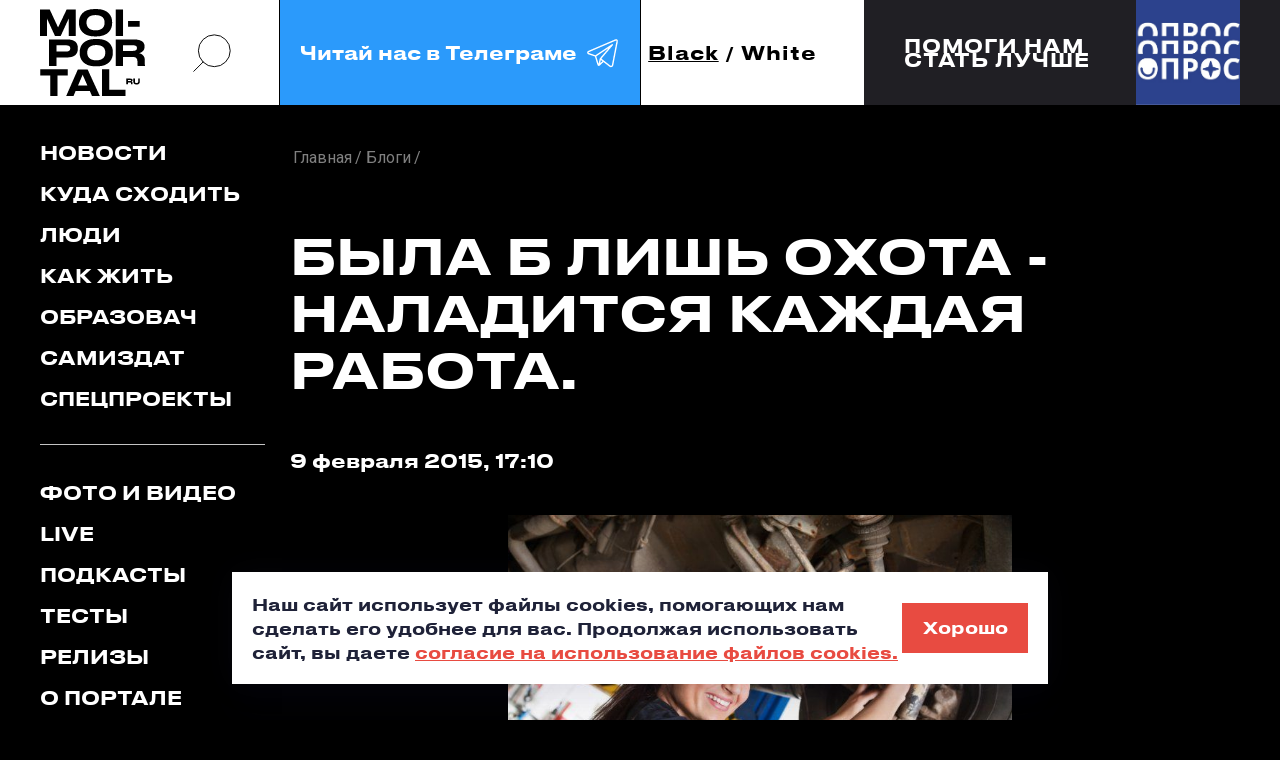

--- FILE ---
content_type: text/html; charset=UTF-8
request_url: https://moi-portal.ru/blogi/21531-byla-b-lish-okhota-naladitsya-kazhdaya-rabota/
body_size: 19358
content:
<!doctype html>
<html class="no-js" lang="ru">
<head itemscope itemtype="https://schema.org/WebSite">
    <meta charset="utf-8">
    <title itemprop='name'>Была б лишь охота - наладится каждая работа. - Мой-портал.ру</title>
    <meta name="viewport" content="width=device-width, initial-scale=1">
        <link rel="icon" type="image/x-icon" href="/local/templates/mp_black_white/favicon.ico?v=2"/>

    <meta name="yandex-verification" content="05b4d10e3afb485c" />

    

                                                                                
                                                                                                <meta http-equiv="Content-Type" content="text/html; charset=UTF-8" />
<meta name="description" content="        В 2013 году передо мной стал выбор, от которого зависит очень многое в жизни каждого человека – выбор профессии. Это одно из наиболее серьезных, самых  важных  жизненных решений. Рассмотрев множество вариантов, я остановилась на специальности «техническое обслуживание автомобильного транспорта», о чем и не жалею. Я не только определила основное занятие на всю жизнь, но и определила этим свой круг общения, стиль жизни, и даже судьбу.           Такая специальность дает огромный шанс получить востребованную обществом профессию, получить реальную возможность почувствовать себя самостоятельным, уверенным в себе человеком.           Достоинством такой специальности является доступность, ее адаптированность на производство, и обеспеченность рабочим местом в дальнейшем, а так же приличная заработная плата.            В скоростной век автомобилей без профессии «техническое обслуживание автомобильного транспорта» не обойтись. Кто как не данный специалист найдёт причину неисправности и устранит её. В автосервисах такой специалист может выполнять самые различные виды работ. В настоящее время автомобильные организации занимаются как устранением небольшой неисправности автомобиля и косметическим ремонтом, так и полным восстановлением машины. Такую специальность нельзя назвать редкой, в нашей стране она достаточно распространена. Уже несколько лет на рынке труда наблюдается спрос на представителей данной профессии, несмотря на то, что специалистов каждый год выпускается немало.           Моя специальность мне очень нравится. Кроме основного обучения техническим основам, я смогу также получить водительское удостоверение категорий «B», «С». Эта специальность поможет не только мне самой, если вдруг понадобится чинить личный автомобиль. Она действительно очень полезна для многих.           Приятное чувство гордости испытываю я, осознавая, что моя специальность – на пользу людям: исправный автомобиль — залог спокойной и безопасной жизни человека — вовремя доставлен хлеб, оказана скорая медицинская помощь, предотвращены аварийные ситуации на дорогах и так далее.         Не смотря на то, что я девушка, меня всегда привлекали автомобили и меня не пугают некоторые сложности в работе. Ведь не зря говорят  — «Была б лишь охота — наладится каждая работа» Каролина Глушенкова." />
<link rel="canonical" href="http://moi-portal.ru/blogi/21531-byla-b-lish-okhota-naladitsya-kazhdaya-rabota/" />
<script data-skip-moving="true">(function(w, d, n) {var cl = "bx-core";var ht = d.documentElement;var htc = ht ? ht.className : undefined;if (htc === undefined || htc.indexOf(cl) !== -1){return;}var ua = n.userAgent;if (/(iPad;)|(iPhone;)/i.test(ua)){cl += " bx-ios";}else if (/Windows/i.test(ua)){cl += ' bx-win';}else if (/Macintosh/i.test(ua)){cl += " bx-mac";}else if (/Linux/i.test(ua) && !/Android/i.test(ua)){cl += " bx-linux";}else if (/Android/i.test(ua)){cl += " bx-android";}cl += (/(ipad|iphone|android|mobile|touch)/i.test(ua) ? " bx-touch" : " bx-no-touch");cl += w.devicePixelRatio && w.devicePixelRatio >= 2? " bx-retina": " bx-no-retina";if (/AppleWebKit/.test(ua)){cl += " bx-chrome";}else if (/Opera/.test(ua)){cl += " bx-opera";}else if (/Firefox/.test(ua)){cl += " bx-firefox";}ht.className = htc ? htc + " " + cl : cl;})(window, document, navigator);</script>


<link href="https://fonts.googleapis.com/css?family=Roboto:300,400,400i,500,700&display=swap&subset=cyrillic" type="text/css"  rel="stylesheet" />
<link href="/bitrix/js/ui/design-tokens/dist/ui.design-tokens.min.css?176228076123463" type="text/css"  rel="stylesheet" />
<link href="/bitrix/js/ui/fonts/opensans/ui.font.opensans.min.css?17622781822320" type="text/css"  rel="stylesheet" />
<link href="/bitrix/js/main/popup/dist/main.popup.bundle.min.css?176228084928056" type="text/css"  rel="stylesheet" />
<link href="/bitrix/cache/css/s1/mp_black_white/template_4e3954a70f68c2579479133d41bd2fd3/template_4e3954a70f68c2579479133d41bd2fd3_v1.css?1768468155482668" type="text/css"  data-template-style="true" rel="stylesheet" />







<meta property="og:type" content="article">
<meta property="og:title" content="Была б лишь охота - наладится каждая работа.">
<meta property="og:image" content="https://moi-portal.ru/upload/logo-180x180.png">
<meta property="og:url" content="https://moi-portal.ru/blogi/21531-byla-b-lish-okhota-naladitsya-kazhdaya-rabota/">



        
            </head>
<body class="page mob-nav-view pc-nav-view  ">
<svg class="hidden">
    <symbol id="arrow-rect" viewBox="0 0 161 24">
        <path d="M142.454 16.8655L147.974 11.6299L142.454 6.38281H147.133L152.653 11.6299L147.133 16.8655H142.454Z"
              fill="currentColor"/>
        <path d="M161 23.2596H2.60059V16.6611H5.86011V20.1591H157.752V3.08917H5.86011V6.5872H2.60059V0H161V23.2596Z"
              fill="currentColor"/>
        <path d="M0 10.085H148.927V13.1741H0" fill="currentColor"/>
    </symbol>
    <symbol id="search-icon" viewBox="0 0 42 42" fill="none">
        <circle cx="23.4241" cy="18.6565" r="16.6956" stroke="currentColor" stroke-width="inherit"/>
        <path d="M1.56445 40.5166L11.9736 30.1074" stroke="currentColor" stroke-width="inherit"/>
    </symbol>
    <symbol id="flash-icon" viewBox="0 0 21 36">
        <path d="M20.5771 0L0.947266 20.5853H8.29586L0.947266 35.5993L20.5771 14.9196H13.3291L20.5771 0Z"
              fill="currentColor"/>
    </symbol>
    <symbol id="long-arrow" viewBox="0 0 102 8">
        <path
                d="M101.806 4.35355C102.001 4.15829 102.001 3.84171 101.806 3.64645L98.6237 0.464466C98.4284 0.269204 98.1119 0.269204 97.9166 0.464466C97.7213 0.659728 97.7213 0.976311 97.9166 1.17157L100.745 4L97.9166 6.82843C97.7213 7.02369 97.7213 7.34027 97.9166 7.53553C98.1119 7.7308 98.4284 7.7308 98.6237 7.53553L101.806 4.35355ZM0 4.5H101.452V3.5H0V4.5Z"
                fill="currentColor"/>
    </symbol>
    <symbol id="soc-in" viewBox="0 0 22 22">
        <path
                d="M10.9197 16.1914C8.15416 16.1914 5.92773 14.0024 5.92773 11.3359C5.92773 8.66943 8.15416 6.48047 10.9197 6.48047C13.6852 6.48047 15.9116 8.66943 15.9116 11.3359C15.9116 14.0024 13.6852 16.1914 10.9197 16.1914ZM10.9197 7.2924C8.65091 7.2924 6.78584 9.09325 6.78584 11.3359C6.78584 13.5786 8.65091 15.3795 10.9197 15.3795C13.1884 15.3795 15.0535 13.5786 15.0535 11.3359C15.0535 9.09325 13.1884 7.2924 10.9197 7.2924Z"
                stroke="currentColor"/>
        <path
                d="M15.3315 21.1709H6.41629C3.27553 21.1709 0.74707 18.6874 0.74707 15.655V6.96127C0.74707 3.92882 3.27553 1.44531 6.41629 1.44531H15.3315C18.4722 1.44531 21.0007 3.92881 21.0007 6.96127V15.655C21.0007 18.6785 18.4631 21.1709 15.3315 21.1709ZM6.41629 2.24832C3.77226 2.24832 1.59601 4.35265 1.59601 6.96127V15.655C1.59601 18.2636 3.77226 20.3679 6.41629 20.3679H15.3315C17.9755 20.3679 20.1517 18.2636 20.1517 15.655V6.96127C20.1517 4.35265 17.9755 2.24832 15.3315 2.24832H6.41629Z"
                stroke="currentColor"/>
        <path
                d="M16.347 5.12316V5.12321L16.354 5.12311C16.7212 5.118 17.0095 5.40719 17.0095 5.75674C17.0095 6.09361 16.7235 6.39031 16.347 6.39031C15.9705 6.39031 15.6846 6.09362 15.6846 5.75674C15.6846 5.41985 15.9705 5.12316 16.347 5.12316Z"
                stroke="currentColor"/>
    </symbol>
    <symbol id="soc-vk" viewBox="0 0 24 15">
        <path
                d="M13.7809 4.12632C13.7809 4.9369 13.7809 5.73876 13.7809 6.54934C13.7809 6.71494 13.7899 6.88054 13.8614 7.03743C13.9597 7.25533 14.1206 7.32506 14.353 7.26404C14.5496 7.21175 14.7105 7.09844 14.8624 6.97642C15.3272 6.60163 15.7026 6.14841 16.0601 5.67775C17.0165 4.39651 17.7851 3.01068 18.4287 1.56384C18.5895 1.20649 18.813 0.927581 19.2152 0.840422C19.3493 0.814274 19.4833 0.796842 19.6174 0.796842C20.4218 0.796842 21.2173 0.796842 22.0217 0.796842C22.12 0.796842 22.2094 0.805558 22.3077 0.814274C22.7904 0.86657 22.9781 1.13676 22.8708 1.60742C22.7725 2.04322 22.5759 2.45286 22.3703 2.84508C21.5927 4.30064 20.6453 5.66903 19.6978 7.02C19.5638 7.21175 19.4208 7.39478 19.3135 7.59525C19.1794 7.83929 19.1884 8.06591 19.3403 8.29252C19.4833 8.51042 19.6621 8.70217 19.8587 8.8852C20.8151 9.77422 21.6999 10.733 22.5044 11.7527C22.7636 12.0839 23.0049 12.4239 23.2015 12.8074C23.273 12.9555 23.3356 13.1124 23.3713 13.2693C23.4696 13.7487 23.2283 14.0799 22.7278 14.1409C22.6027 14.1583 22.4775 14.167 22.3613 14.167C21.6106 14.167 20.8598 14.1496 20.109 14.1758C19.5906 14.1932 19.1616 14.0189 18.813 13.6528C18.3035 13.1211 17.803 12.5895 17.2935 12.0578C16.7483 11.4913 16.1584 10.9683 15.497 10.5412C15.1574 10.3233 14.7999 10.1316 14.3708 10.1577C14.0223 10.1752 13.8793 10.2885 13.8346 10.6284C13.8167 10.7766 13.8167 10.9334 13.8167 11.0903C13.8167 11.7702 13.8167 12.4413 13.8167 13.1211C13.8167 13.2257 13.8078 13.3303 13.7988 13.4349C13.772 13.7051 13.6201 13.8881 13.3698 13.9927C13.1195 14.0973 12.8603 14.1322 12.5922 14.1496C10.5633 14.2891 8.77571 13.6354 7.14901 12.511C6.06752 11.7702 5.17373 10.8463 4.40507 9.80037C3.01969 7.91774 1.81307 5.93923 0.955029 3.76897C0.660077 3.11527 0.436629 2.45286 0.311498 1.75559C0.195306 1.1019 0.445567 0.805558 1.14272 0.796842C1.99183 0.788127 2.83199 0.796842 3.68109 0.796842C3.7526 0.796842 3.8241 0.805558 3.8956 0.814274C4.19056 0.840422 4.414 0.988592 4.56595 1.23264C4.70002 1.45054 4.78046 1.68586 4.8609 1.91248C5.51337 3.67309 6.31778 5.36398 7.41714 6.91541C7.72103 7.34249 8.05174 7.76085 8.47182 8.09206C8.59695 8.19665 8.73102 8.2838 8.90084 8.31867C9.1511 8.37096 9.32092 8.27509 9.39242 8.03104C9.45499 7.81315 9.45499 7.59525 9.45499 7.37735C9.45499 6.19199 9.46393 5.01534 9.45499 3.82998C9.44605 3.15885 9.25836 2.54002 8.80252 2.01707C8.71314 1.91248 8.62376 1.79917 8.55226 1.68586C8.31987 1.31108 8.51651 0.884002 8.96341 0.814274C9.04385 0.796842 9.12429 0.796842 9.19579 0.796842C10.456 0.796842 11.7073 0.796842 12.9676 0.796842C13.0302 0.796842 13.0927 0.796843 13.1553 0.805559C13.5217 0.840422 13.7094 1.01474 13.7631 1.38081C13.7809 1.52898 13.7899 1.67715 13.7899 1.82532C13.7899 2.5836 13.7809 3.35932 13.7809 4.12632Z"
                fill="currentColor"/>
    </symbol>
    <symbol id="soc-fb" viewBox="0 0 11 21">
        <path
                d="M7.19291 4.9506V7.86451H11L10.3993 11.6023H7.19291V21H3.20638V11.6023H0V7.86451H3.20638V4.9506C3.20638 2.21976 5.4766 0 8.2695 0H11V3.89793H8.2695C7.6766 3.89793 7.19291 4.37087 7.19291 4.9506Z"
                fill="currentColor"/>
    </symbol>
    <symbol id="quote-icon" viewBox="0 0 87 49" fill="#E84B41">
        <path id="quote-single"
              d="M7.12597 49C8.96806 45.714 10.6162 42.1864 12.0705 38.4172C13.6218 34.6479 14.6397 31.217 15.1245 28.1243H0V0H33.8847V20.8757C33.8847 26.6746 33.0121 32.0385 31.267 36.9675C29.5219 41.9931 27.7767 46.0039 26.0316 49H7.12597Z"/>
        <use href="#quote-single" transform="translate(50)"></use>
    </symbol>
    <symbol id="soc-tg" viewBox="0 0 50 50">
        <path fill="currentColor"
              d="M 44.376953 5.9863281 C 43.889905 6.0076957 43.415817 6.1432497 42.988281 6.3144531 C 42.565113 6.4845113 40.128883 7.5243408 36.53125 9.0625 C 32.933617 10.600659 28.256963 12.603668 23.621094 14.589844 C 14.349356 18.562196 5.2382813 22.470703 5.2382812 22.470703 L 5.3046875 22.445312 C 5.3046875 22.445312 4.7547875 22.629122 4.1972656 23.017578 C 3.9185047 23.211806 3.6186028 23.462555 3.3730469 23.828125 C 3.127491 24.193695 2.9479735 24.711788 3.015625 25.259766 C 3.2532479 27.184511 5.2480469 27.730469 5.2480469 27.730469 L 5.2558594 27.734375 L 14.158203 30.78125 C 14.385177 31.538434 16.858319 39.792923 17.402344 41.541016 C 17.702797 42.507484 17.984013 43.064995 18.277344 43.445312 C 18.424133 43.635633 18.577962 43.782915 18.748047 43.890625 C 18.815627 43.933415 18.8867 43.965525 18.957031 43.994141 C 18.958531 43.994806 18.959437 43.99348 18.960938 43.994141 C 18.969579 43.997952 18.977708 43.998295 18.986328 44.001953 L 18.962891 43.996094 C 18.979231 44.002694 18.995359 44.013801 19.011719 44.019531 C 19.043456 44.030655 19.062905 44.030268 19.103516 44.039062 C 20.123059 44.395042 20.966797 43.734375 20.966797 43.734375 L 21.001953 43.707031 L 26.470703 38.634766 L 35.345703 45.554688 L 35.457031 45.605469 C 37.010484 46.295216 38.415349 45.910403 39.193359 45.277344 C 39.97137 44.644284 40.277344 43.828125 40.277344 43.828125 L 40.310547 43.742188 L 46.832031 9.7519531 C 46.998903 8.9915162 47.022612 8.334202 46.865234 7.7402344 C 46.707857 7.1462668 46.325492 6.6299361 45.845703 6.34375 C 45.365914 6.0575639 44.864001 5.9649605 44.376953 5.9863281 z M 44.429688 8.0195312 C 44.627491 8.0103707 44.774102 8.032983 44.820312 8.0605469 C 44.866523 8.0881109 44.887272 8.0844829 44.931641 8.2519531 C 44.976011 8.419423 45.000036 8.7721605 44.878906 9.3242188 L 44.875 9.3359375 L 38.390625 43.128906 C 38.375275 43.162926 38.240151 43.475531 37.931641 43.726562 C 37.616914 43.982653 37.266874 44.182554 36.337891 43.792969 L 26.632812 36.224609 L 26.359375 36.009766 L 26.353516 36.015625 L 23.451172 33.837891 L 39.761719 14.648438 A 1.0001 1.0001 0 0 0 38.974609 13 A 1.0001 1.0001 0 0 0 38.445312 13.167969 L 14.84375 28.902344 L 5.9277344 25.849609 C 5.9277344 25.849609 5.0423771 25.356927 5 25.013672 C 4.99765 24.994652 4.9871961 25.011869 5.0332031 24.943359 C 5.0792101 24.874869 5.1948546 24.759225 5.3398438 24.658203 C 5.6298218 24.456159 5.9609375 24.333984 5.9609375 24.333984 L 5.9941406 24.322266 L 6.0273438 24.308594 C 6.0273438 24.308594 15.138894 20.399882 24.410156 16.427734 C 29.045787 14.44166 33.721617 12.440122 37.318359 10.902344 C 40.914175 9.3649615 43.512419 8.2583658 43.732422 8.1699219 C 43.982886 8.0696253 44.231884 8.0286918 44.429688 8.0195312 z M 33.613281 18.792969 L 21.244141 33.345703 L 21.238281 33.351562 A 1.0001 1.0001 0 0 0 21.183594 33.423828 A 1.0001 1.0001 0 0 0 21.128906 33.507812 A 1.0001 1.0001 0 0 0 20.998047 33.892578 A 1.0001 1.0001 0 0 0 20.998047 33.900391 L 19.386719 41.146484 C 19.35993 41.068197 19.341173 41.039555 19.3125 40.947266 L 19.3125 40.945312 C 18.800713 39.30085 16.467362 31.5161 16.144531 30.439453 L 33.613281 18.792969 z M 22.640625 35.730469 L 24.863281 37.398438 L 21.597656 40.425781 L 22.640625 35.730469 z"/>
    </symbol>
</svg>




<a href="#header" class="icon to-begin-link hidden" aria-label="в начало"></a>

<header id="header" class="header">

    <div class="header__inner container flex">
        <div class="header__top container">
            <div class="header__logo sidebar-indent">
                <div class="img-contain-item logo">
                    <a href="/">
                        <img src="/local/templates/mp_black_white/img/icons/logo-dark.svg"
                             class="theme-changed-item light-theme__item" alt="мойпортал.ру"
                             title="мойпортал.ру"
                             data-object-fit="contain">
                    </a>
                    <a href="/">
                        <img src="/local/templates/mp_black_white/img/icons/logo-light.svg"
                             class="theme-changed-item dark-theme__item" alt="мойпортал.ру"
                             title="мойпортал.ру"
                             data-object-fit="contain">
                    </a>
                </div>
            </div>
            <a href="#" class="search-btn icon header__search-btn pc-nav-view__item search-popup_open">
                <svg>
                    <use xlink:href="#search-icon"></use>
                </svg>
            </a>
            <!--<a href="https://t.me/moi_portal" class="digest-subscribe header__subscribe pc-nav-view__item digest-popup_open">-->
            <a href="https://t.me/moi_portal" class="digest-subscribe header__subscribe pc-nav-view__item"
               target="_blank">
        <span class="digest-subscribe__text">
          Читай нас в Телеграме
          <span class="icon">
            <svg>
              <use xlink:href="#soc-tg"></use>
            </svg>
          </span>
        </span>
            </a>
            <div class="theme-toogler header__theme-toogler flex js-theme-toogler">
                <button class="theme-toogler__item js-theme-toogler__control active"
                        data-theme="dark">Black
                </button>
                <span>/</span>
                <button class="theme-toogler__item js-theme-toogler__control "
                        data-theme="light">White
                </button>
            </div>
            <div class="mob-nav header__mob-nav js-mob-nav popup-block">

                <button type="button" class="mob-nav__control popup-block__control">
          <span class="nav-button__inner" role="presentation">
            <span class="nav-button__line nav-button__line_top"></span>
            <span class="nav-button__line nav-button__line_center"></span>
            <span class="nav-button__line nav-button__line_bottom"></span>
          </span>
                </button>

            </div>
        </div>
        <div class="header__interview sidebar-indent"><!--'start_frame_cache_7DqYyc'-->                    <a href="https://forms.yandex.ru/cloud/67caf06d5056901c60808f09/" class="header__interview-flexbox container" id="bx_3218110189_735443">
            <span class="header__interview-text fs18">Помоги нам<br>стать лучше</span>
            <span class="header__interview-link-block">
                <span class="header__interview-link icon">
                    <svg><use xlink:href="#arrow-rect"></use></svg>
                </span>
            </span>
            <span class="header__interview-photo-outer">
                <span class="header__interview-photo img-contain-item">
                    <img src="/upload/iblock/ac0/neb07gxsb5mqrvdcmqiljgr8agspz4d6.jpg" alt="" data-object-fit="cover">
                </span>
            </span>
        </a>
    <!--'end_frame_cache_7DqYyc'--></div>
    </div>
    <div id="digest-popup" class="base-popup digest-subscribe-block digest-popup init-hidden">
        <div class="digest-subscribe-block__inner">
            <div class="digest-subscribe-block__title">
                Подпишись на <span class="accent-color">дайджест</span>
            </div>
            <div class="digest-subscribe-block__desc">
                Подпишись на новости и будь в курсе самых интересных и полезных новостей.
            </div>
            <div class="digest-subscribe-block__form-outer">
                <div class="form-wrapper">
                    <div id="comp_9c904c3150db32aa09fd79c26eb63d06">
  
  
<form action="/blogi/21531-byla-b-lish-okhota-naladitsya-kazhdaya-rabota/" method="post" autocomplete="off" enctype="multipart/form-data" onsubmit="ym(1417855,'reachGoal','didgest');ga.getAll()[1].send('event', 'didgest', 'click', 'send', 0);"><input type="hidden" name="bxajaxid" id="bxajaxid_9c904c3150db32aa09fd79c26eb63d06_8BACKi" value="9c904c3150db32aa09fd79c26eb63d06" /><input type="hidden" name="AJAX_CALL" value="Y" />    <input type="hidden" name="sessid" id="sessid" value="a15e36d5a11253f62a41cec623be6557" />    <div class="clearfix">
      <div class="input-item digest-subscribe-block__input-item">
        <label>
          <input type="email" placeholder="Введите E-mail" name="PROPERTY[NAME][0]" value="" required="required">
        </label>
        <div id="subscribe-email-error" class="input-item__message warning"></div>
      </div>
      <input type="submit" name="iblock_submit" value="Ok" class="btn digest-subscribe-block__submit">
    </div>
    <div class="checkbox-item digest-subscribe-block__agreement-block js-checkbox-item">
      <label>
        <input id="subscribe-agree" name="SUBSCRIBE_AGREE" value="1" type="checkbox" class="checkbox-item__input js-checkbox" data-disabled-selector="digest-subscribe-block__submit" >
        <span class="icon checkbox-item__visual-checkbox"></span>
        <span class="agreement digest-subscribe-block__agreement">
          я соглашаюсь с <a href="#" target="_blank" class="accent-color">правилами сайта</a> и даю согласие на обработку персональных данных
        </span>
      </label>
    </div>
  </form>


</div>                </div>
            </div>
        </div>
        <button class="icon popup-close-icon digest-popup_close pc-item_md" aria-label="закрыть"></button>
    </div>
    <div id="search-popup" class="base-popup search-popup init-hidden">
        <div class="search-popup__form-outer">
            <form action="/search/index.php" method="get">
                <div class="search-popup__input-item">
                    <label>
                        <input type="search" name="q" placeholder="Поиск...">
                    </label>
                    <button type="submit" class="icon search-popup__submit" aria-label="искать">
                        <svg>
                            <use xlink:href="#search-icon"></use>
                        </svg>
                    </button>
                    <span class="search-popup__input-sub-text">
            <b>Например</b>: светские тюлени в Тюмени
          </span>
                </div>
            </form>
        </div>
        <button class="icon popup-close-icon search-popup_close" aria-label="закрыть"></button>
    </div>

</header>

<main class="main">
    <div class="container clearfix container_md">
        <aside class="mob-container_md nav-sidebar page__nav-sidebar pc-nav-view__item">
            <div class="popup-block__item-outer">
                <div class="nav-sidebar__inner popup-block__item js-nav-popup-content" data-popup-class="nav-popup">
                    <nav class="desk-nav__list">

                        

  <ul class="nav-sidebar__group sidebar-indent" itemscope itemtype="https://schema.org/SiteNavigationElement"><!--
									--><li class="nav__item">
      <a href="/novosti/" itemprop="url" class="nav__link desk-nav__link mob-nav__link">Новости</a>
    </li><!--
												--><li class="nav__item">
      <a href="/kuda-skhodit/" itemprop="url" class="nav__link desk-nav__link mob-nav__link">Куда сходить</a>
    </li><!--
												--><li class="nav__item">
      <a href="/lyudi/" itemprop="url" class="nav__link desk-nav__link mob-nav__link">Люди</a>
    </li><!--
												--><li class="nav__item">
      <a href="/kak-zhit/" itemprop="url" class="nav__link desk-nav__link mob-nav__link">Как жить</a>
    </li><!--
												--><li class="nav__item">
      <a href="/obrazovach/" itemprop="url" class="nav__link desk-nav__link mob-nav__link">Образовач</a>
    </li><!--
												--><li class="nav__item">
      <a href="/samizdat/" itemprop="url" class="nav__link desk-nav__link mob-nav__link">Самиздат</a>
    </li><!--
												--><li class="nav__item">
      <a href="/proekty/" itemprop="url" class="nav__link desk-nav__link mob-nav__link">Спецпроекты</a>
    </li><!--
						--></ul>


                        

  <ul class="nav-sidebar__group sidebar-indent" itemscope itemtype="https://schema.org/SiteNavigationElement"><!--
									--><li class="nav__item">
      <a href="/foto-i-video/" itemprop="url" class="nav__link desk-nav__link mob-nav__link">Фото и видео</a>
    </li><!--
												--><li class="nav__item">
      <a href="/live/" itemprop="url" class="nav__link desk-nav__link mob-nav__link">Live</a>
    </li><!--
												--><li class="nav__item">
      <a href="/podkasty/" itemprop="url" class="nav__link desk-nav__link mob-nav__link">Подкасты</a>
    </li><!--
												--><li class="nav__item">
      <a href="/testy/" itemprop="url" class="nav__link desk-nav__link mob-nav__link">Тесты</a>
    </li><!--
												--><li class="nav__item">
      <a href="/relizy/" itemprop="url" class="nav__link desk-nav__link mob-nav__link">Релизы</a>
    </li><!--
												--><li class="nav__item">
      <a href="/o-portale/" itemprop="url" class="nav__link desk-nav__link mob-nav__link">О портале</a>
    </li><!--
						--></ul>


                    </nav>


                    <div class="account-block nav-sidebar__group nav-sidebar__account-item">

                                                    
<div class="reg-block account-block__registration sidebar-indent">
  <ul class="tabs-header reg-block__tabs-header">
    <li>
      <button type="button" class="reg-block__title js-switch-control current">Авторизация</button>
    </li>
    <li>
      <button type="button" class="reg-block__title js-switch-control">Регистрация</button>
    </li>
    <li>
      <button type="button" class="reg-block__title js-switch-control">Восстановление пароля</button>
    </li>
  </ul>
  <div class="tabs-body reg-block__tabs-body">

    <div id="auth-form-wrapper" class="reg-item reg-block__auth-item js-switch-controlled-item hidden closed">

      <div id="main-auth-form-wrapper">
        <!--'start_frame_cache_iIjGFB'-->

<form name="system_auth_form6zOYVN" method="post" action="/ajax/auth.php?login=yes" class="ajax-disable auth-form" autocomplete="off">
      <input type="hidden" name="backurl" value="/blogi/21531-byla-b-lish-okhota-naladitsya-kazhdaya-rabota/" />
      <input type="hidden" name="AUTH_FORM" value="Y" />
  <input type="hidden" name="TYPE" value="AUTH" />

  <div class="input-item js-input-item ">
    <label>
      <input type="text" name="USER_LOGIN" class="js-input-item__field" autocomplete="off">
      <span class="input-item__error-message"></span>
      <span class="input-item__placeholder">Логин</span>
    </label>
  </div>
  <div class="input-item js-input-item js-pass-item">
    <label>
      <input type="password" name="USER_PASSWORD" class="js-input-item__field" autocomplete="off">
      <span class="input-item__error-message"></span>
      <span class="input-item__placeholder">Пароль</span>
      <span class="icon input-item__pass-look js-pass-item__look"></span>
    </label>
  </div>

  <button type="button" class="semitransparent-text reg-item__text reg-block__to-pass-recovery js-switch-control" data-index="3">Забыли пароль?</button>

  <input type="submit" class="btn btn_lg reg-item__submit js-sign-in button-to-disable" value="Войти">

  <div id="auth-error-message" class="reg-item__form-message"></div>

</form>

<!--'end_frame_cache_iIjGFB'-->      </div>

      <button class="reg-item__alt-action reg-block__title js-switch-control" data-index="2">Регистрация</button>
    </div>

    <div id="reg-form-wrapper" class="reg-item reg-block__reg-item js-switch-controlled-item hidden">

              <!--'start_frame_cache_CKtZPX'-->        <form method="post" action="/blogi/21531-byla-b-lish-okhota-naladitsya-kazhdaya-rabota/">
                <div class="input-item js-input-item ">
            <label>
                <input type="text" name="REGISTER[LOGIN]" value="" class="js-input-item__field">
                <span class="input-item__error-message"></span>
                <span class="input-item__placeholder">Логин</span>
            </label>
        </div>
        <div class="input-item js-input-item phone-item js-phone-item">
            <label>
                <input type="tel" name="REGISTER[PERSONAL_PHONE]" value="" class="js-input-item__field">
                <span class="input-item__error-message"></span>
                <span class="input-item__placeholder">Номер телефона</span>
            </label>
        </div>
        <div class="input-item js-input-item ">
            <label>
                <input name="REGISTER[EMAIL]" value="" type="email" class="js-input-item__field">
                <span class="input-item__error-message"></span>
                <span class="input-item__placeholder">E-mail</span>
            </label>
        </div>
        <div class="input-item js-input-item js-pass-item">
            <label>
                <input name="REGISTER[PASSWORD]" value="" type="password" class="js-input-item__field">
                <span class="input-item__error-message"></span>
                <span class="input-item__placeholder">Пароль</span>
                <span class="icon input-item__pass-look js-pass-item__look"></span>
            </label>
        </div>

        <div class="input-item js-input-item js-pass-item">
            <label>
                <input type="hidden" name="captcha_sid" value="057528946ad3fd133b56dedf6b939bcd"/>
                <img src="/bitrix/tools/captcha.php?captcha_sid=057528946ad3fd133b56dedf6b939bcd" width="180" height="40" alt="CAPTCHA"/>
                Введите слово на картинке:<span class="starrequired">*</span>
                <input type="text" name="captcha_word" maxlength="50" value="" autocomplete="off"/>
            </label>
        </div>

        <div class="checkbox-item reg-item__checkbox-item js-checkbox-item">
            <label class="clearfix">
                <input type="checkbox" class="checkbox-item__input js-checkbox" name="REGISTER[VF_AGREEMENT]" value="1" >
                <span class="icon checkbox-item__visual-checkbox reg-item__visual-checkbox"></span>
                <span class="semitransparent-text reg-item__text">
          Создавая аккаунт, я соглашаюсь с <a href="#" target="_blank" class="accent-color">правилами сайта</a> и даю согласие на обработку персональных данных
        </span>
            </label>
        </div>

        <input type="hidden" name="confirm" value="Y">
        <input type="submit" name="register_submit_button" class="btn btn_lg reg-item__submit" value="Создать аккаунт">

        <div id="reg-error-message" class="reg-item__form-message"></div>

    </form>


<!--'end_frame_cache_CKtZPX'-->      
      <button class="reg-item__alt-action reg-block__title js-switch-control" data-index="1">Авторизация</button>
    </div>

    <div id="recovery-form-wrapper" class="reg-item reg-block__pass-recovery-item js-switch-controlled-item hidden">

      <div id="comp_a3757595f09ac095c951bb68e245263a"><!--'start_frame_cache_yOsLb4'-->


  
  
<form name="bform" method="post" action="/blogi/21531-byla-b-lish-okhota-naladitsya-kazhdaya-rabota/"><input type="hidden" name="bxajaxid" id="bxajaxid_a3757595f09ac095c951bb68e245263a_Ar8Szp" value="a3757595f09ac095c951bb68e245263a" /><input type="hidden" name="AJAX_CALL" value="Y" />    <div class="input-item js-input-item ">
      <label>
        <input type="text" name="USER_LOGIN" maxlength="255" value="" class="js-input-item__field">
        <span class="input-item__error-message"></span>
        <span class="input-item__placeholder">Логин</span>
      </label>
    </div>
    <div class="input-item js-input-item ">
      <label>
        <input type="text" name="USER_EMAIL" maxlength="255" value=""  class="js-input-item__field">
        <span class="input-item__error-message"></span>
        <span class="input-item__placeholder">E-mail</span>
      </label>
    </div>

    <input type="submit" name="AUTH_ACTION" class="btn btn_lg reg-item__submit" value="Прислать пароль">

    <div id="forget-error-message" class="reg-item__form-message"></div>
  </form>
  <!--'end_frame_cache_yOsLb4'--></div>      <button type="button" class="reg-item__alt-action reg-block__title js-switch-control" data-index="1">Авторизация</button>
    </div>

  </div>
  <div class="reg-block__soc-sign-in">
    <div class="text-div reg-block__soc-sign-in-div">
      <span class="text-div__line"></span>
      <span class="text-div__text">или</span>
      <span class="text-div__line"></span>
    </div>

    <!--'start_frame_cache_AkQ4Lv'-->
  
<div class="reg-block__auth-method-buttons">
                        
<div id="VkIdSdkOneTap"></div>            </div>

<!--'end_frame_cache_AkQ4Lv'-->
  </div>
</div>
                        
                    </div>

                    <div class="mob-search nav-sidebar__group nav-sidebar__group_social">
                        <div class="mob-search__inner mob-item_md">
                            <form action="/search/index.php" method="get">
                                <div class="mob-search__form-inner">
                                    <div class="input-search-item mob-search__input-item">
                                        <label>
                                            <input type="search" placeholder="Поиск" autocomplete="off" name="q">
                                        </label>
                                        <button class="mob-nav__search-submit mob-search__submit icon"
                                                aria-label="поиск">
                                            <svg role="presentation">
                                                <use xlink:href="#search-icon" stroke-width="4"></use>
                                            </svg>
                                        </button>
                                        <span class="input-item__message"></span>
                                    </div>
                                </div>

                            </form>
                        </div>
                        <div class="aside__title">
                            Наши соцсети
                        </div>
                        <div class="soc-menu-list">

                            <!--<div class="soc-menu-block soc-menu-block_double-links">
                              <span class="soc-menu-block__icon soc-menu-block__icon_in icon" role="presentation">
                                <svg>
                                  <use xlink:href="#soc-in"></use>
                                </svg>
                              </span>
                              <span class="soc-menu-block__menu-list">
                                <a href="https://www.instagram.com/moiportal/" class="soc-menu-block__menu-link" target="_blank">news</a>
                                <a href="https://www.instagram.com/studtyumen/" class="soc-menu-block__menu-link" target="_blank">student</a>
                              </span>
                            </div>-->

                            <div class="soc-menu-block soc-menu-block_double-links">
                <span class="soc-menu-block__icon soc-menu-block__icon_vk icon" role="presentation">
                  <svg>
                    <use xlink:href="#soc-vk"></use>
                  </svg>
                </span>
                                <span class="soc-menu-block__menu-list">
                  <a href="https://vk.com/moiportal" class="soc-menu-block__menu-link" target="_blank">news</a>
                  <a href="https://vk.com/studtyumen" class="soc-menu-block__menu-link" target="_blank">student</a>
                </span>
                            </div>

                            <!--<div class="soc-menu-block">
                              <span class="soc-menu-block__icon soc-menu-block__icon_fb icon" role="presentation">
                                <svg>
                                  <use xlink:href="#soc-fb"></use>
                                </svg>
                              </span>
                              <span class="soc-menu-block__menu-list">
                                <a href="https://www.facebook.com/moiportal/" class="soc-menu-block__menu-link" target="_blank">news</a>
                              </span>
                            </div>-->

                            <div class="soc-menu-block soc-menu-block_double-links">
                <span class="soc-menu-block__icon soc-menu-block__icon_tg icon" role="presentation">
                  <svg>
                    <use xlink:href="#soc-tg"></use>
                  </svg>
                </span>
                                <span class="soc-menu-block__menu-list">
                  <a href="https://t.me/moi_portal" class="soc-menu-block__menu-link" target="_blank">news</a>
                </span>
                            </div>
                        </div>
                    </div>
                    <a href="#" class="digest-subscribe digest-popup_open mob-nav-view__item">
                        <span class="digest-subscribe__text">
                            Подпишись на дайджест
                            <span class="icon">
                                <svg><use xlink:href="#flash-icon"></use></svg>
                            </span>
                        </span>
                    </a>
                    <!--'start_frame_cache_jmonnO'-->
<a href="https://moi-portal.ru/proekty/s-lyubovyu-iz-tyumeni/" class="sidebar-banner img-contain-item nav-sidebar__banner faded-img pc-nav-view__item" target="_blank">
  <img src="/upload/iblock/8fc/nnxjdgid6qi16uujudrblxgm4z61z2u6.png" alt="" data-object-fit="cover">
</a>

<!--'end_frame_cache_jmonnO'-->                    <div class="tabun-block nav-sidebar__banner">
                                            </div>
                </div>
            </div>
        </aside>
        
  <div class="details-content">

    <div class="content__articles-container">

      <ul class="breadcrumbs mob-container_md semitransparent-text" itemprop="http://schema.org/breadcrumb" itemscope itemtype="http://schema.org/BreadcrumbList">
				<li id="bx_breadcrumb_0" class="breadcrumbs__item" itemprop="itemListElement" itemscope itemtype="http://schema.org/ListItem">
					<a href="/" class="breadcrumbs__link" title="Главная" itemprop="item">
						<span itemprop="name">Главная</span>
					</a>
					<meta itemprop="position" content="1" />
				</li>
				<li id="bx_breadcrumb_1" class="breadcrumbs__item" itemprop="itemListElement" itemscope itemtype="http://schema.org/ListItem">
					<a href="/blogi/" class="breadcrumbs__link" title="Блоги" itemprop="item">
						<span itemprop="name">Блоги</span>
					</a>
					<meta itemprop="position" content="2" />
				</li>
			<li id="bx_breadcrumb_2" class="breadcrumbs__item" itemprop="itemListElement" itemscope itemtype="http://schema.org/ListItem">
				<span itemprop="name">Была б лишь охота - наладится каждая работа.</span>
				<meta itemprop="position" content="3" />
			</li></ul>
      <div id="ajax-page-container" class="ajax-page-container">
        
<div class="news-single js-news-single" itemscope itemtype="NewsArticle">
  <div class="section-title page__title mob-container_md"><h1 itemprop="headline">Была б лишь охота - наладится каждая работа.</h1></div>

  <div class="news-meta-row news-single__meta">
        <span class="news-meta-row__item" itemprop="datePublished" datetime="2015-02-09T17:10:57+0300">
      9 февраля 2015, 17:10    </span>
  </div>

      <div class="news-single__poster img-contain-item">
      <img src="/upload/iblock/311/311d3058a2e79bd667e14ced37de6d6e.jpg" alt="" data-object-fit="cover">
    </div>
  
  <div class="mob-container_md">
          <h2 class="news-single__title">
                В 2013 году передо мной стал выбор, от которого зависит очень многое в жизни каждого человека – выбор профессии. Это одно из наиболее серьезных, самых  важных  жизненных решений. Рассмотрев множество вариантов, я остановилась на специальности «техническое обслуживание автомобильного транспорта», о чем и не жалею. Я не только определила основное занятие на всю жизнь, но и определила этим свой круг общения, стиль жизни, и даже судьбу.           Такая специальность дает огромный шанс получить востребованную обществом профессию, получить реальную возможность почувствовать себя самостоятельным, уверенным в себе человеком.           Достоинством такой специальности является доступность, ее адаптированность на производство, и обеспеченность рабочим местом в дальнейшем, а так же приличная заработная плата.            В скоростной век автомобилей без профессии «техническое обслуживание автомобильного транспорта» не обойтись. Кто как не данный специалист найдёт причину неисправности и устранит её. В автосервисах такой специалист может выполнять самые различные виды работ. В настоящее время автомобильные организации занимаются как устранением небольшой неисправности автомобиля и косметическим ремонтом, так и полным восстановлением машины. Такую специальность нельзя назвать редкой, в нашей стране она достаточно распространена. Уже несколько лет на рынке труда наблюдается спрос на представителей данной профессии, несмотря на то, что специалистов каждый год выпускается немало.           Моя специальность мне очень нравится. Кроме основного обучения техническим основам, я смогу также получить водительское удостоверение категорий «B», «С». Эта специальность поможет не только мне самой, если вдруг понадобится чинить личный автомобиль. Она действительно очень полезна для многих.           Приятное чувство гордости испытываю я, осознавая, что моя специальность – на пользу людям: исправный автомобиль — залог спокойной и безопасной жизни человека — вовремя доставлен хлеб, оказана скорая медицинская помощь, предотвращены аварийные ситуации на дорогах и так далее.         Не смотря на то, что я девушка, меня всегда привлекали автомобили и меня не пугают некоторые сложности в работе. Ведь не зря говорят  — «Была б лишь охота — наладится каждая работа» Каролина Глушенкова.      </h2>
    
    <div class="article-share-row news-single__share-row">
      <a href="#" class="article-share semitransparent-text article-share21531_open" id="article-share21531_open">
        Поделиться
        статьей
        <span class="icon share-icon article-share__icon"></span>
      </a>
      <div id="article-share21531" class="ya-share2 article-share__tooltip"
           data-copy="first"
           data-limit="0"
           data-services="vkontakte,facebook,odnoklassniki"
           data-url="https://moi-portal.ru/blogi/21531-byla-b-lish-okhota-naladitsya-kazhdaya-rabota/"
           data-title="Была б лишь охота - наладится каждая работа."
           data-description="        В 2013 году передо мной стал выбор, от которого зависит очень многое в жизни каждого человека – выбор профессии. Это одно из наиболее серьезных, самых  важных  жизненных решений. Рассмотрев множество вариантов, я остановилась на специальности «техническое обслуживание автомобильного транспорта», о чем и не жалею. Я не только определила основное занятие на всю жизнь, но и определила этим свой круг общения, стиль жизни, и даже судьбу.           Такая специальность дает огромный шанс получить востребованную обществом профессию, получить реальную возможность почувствовать себя самостоятельным, уверенным в себе человеком.           Достоинством такой специальности является доступность, ее адаптированность на производство, и обеспеченность рабочим местом в дальнейшем, а так же приличная заработная плата.            В скоростной век автомобилей без профессии «техническое обслуживание автомобильного транспорта» не обойтись. Кто как не данный специалист найдёт причину неисправности и устранит её. В автосервисах такой специалист может выполнять самые различные виды работ. В настоящее время автомобильные организации занимаются как устранением небольшой неисправности автомобиля и косметическим ремонтом, так и полным восстановлением машины. Такую специальность нельзя назвать редкой, в нашей стране она достаточно распространена. Уже несколько лет на рынке труда наблюдается спрос на представителей данной профессии, несмотря на то, что специалистов каждый год выпускается немало.           Моя специальность мне очень нравится. Кроме основного обучения техническим основам, я смогу также получить водительское удостоверение категорий «B», «С». Эта специальность поможет не только мне самой, если вдруг понадобится чинить личный автомобиль. Она действительно очень полезна для многих.           Приятное чувство гордости испытываю я, осознавая, что моя специальность – на пользу людям: исправный автомобиль — залог спокойной и безопасной жизни человека — вовремя доставлен хлеб, оказана скорая медицинская помощь, предотвращены аварийные ситуации на дорогах и так далее.         Не смотря на то, что я девушка, меня всегда привлекали автомобили и меня не пугают некоторые сложности в работе. Ведь не зря говорят  — «Была б лишь охота — наладится каждая работа» Каролина Глушенкова."
           data-image="https://moi-portal.ru/upload/iblock/311/311d3058a2e79bd667e14ced37de6d6e.jpg"></div>
    </div>

    <div class="news-single__text text text_xl" itemprop="articleBody">
      <p>В 2013 году передо мной стал выбор, от которого зависит очень многое в жизни каждого человека – выбор профессии. Это одно из наиболее серьезных, самых важных жизненных решений. Рассмотрев множество вариантов, я остановилась на специальности «техническое обслуживание автомобильного транспорта», о чем и не жалею. Я не только определила основное занятие на всю жизнь, но и определила этим свой круг общения, стиль жизни, и даже судьбу.</p><p>Такая специальность дает огромный шанс получить востребованную обществом профессию, получить реальную возможность почувствовать себя самостоятельным, уверенным в себе человеком.</p><p>Достоинством такой специальности является доступность, ее адаптированность на производство, и обеспеченность рабочим местом в дальнейшем, а так же приличная заработная плата.</p><p>В скоростной век автомобилей без профессии «техническое обслуживание автомобильного транспорта» не обойтись. Кто как не данный специалист найдёт причину неисправности и устранит её. В автосервисах такой специалист может выполнять самые различные виды работ. В настоящее время автомобильные организации занимаются как устранением небольшой неисправности автомобиля и косметическим ремонтом, так и полным восстановлением машины. Такую специальность нельзя назвать редкой, в нашей стране она достаточно распространена. Уже несколько лет на рынке труда наблюдается спрос на представителей данной профессии, несмотря на то, что специалистов каждый год выпускается немало.</p><p>Моя специальность мне очень нравится. Кроме основного обучения техническим основам, я смогу также получить водительское удостоверение категорий «B», «С». Эта специальность поможет не только мне самой, если вдруг понадобится чинить личный автомобиль. Она действительно очень полезна для многих. Приятное чувство гордости испытываю я, осознавая, что моя специальность – на пользу людям: исправный автомобиль — залог спокойной и безопасной жизни человека — вовремя доставлен хлеб, оказана скорая медицинская помощь, предотвращены аварийные ситуации на дорогах и так далее.</p><p>Не смотря на то, что я девушка, меня всегда привлекали автомобили и меня не пугают некоторые сложности в работе. Ведь не зря говорят — «Была б лишь охота — наладится каждая работа»</p><p></p><p>Каролина Глушенкова.</p>    </div>

      </div>

      <div class="educate-content__item">
      <div class="mob-container_md js-rl-container">
        <div class="educate-content__previews-list rows-limiter-1-row flex-grid-sm flex-sm-2-columns flex-xxl-3-columns flex-xxxl-4-columns js-rl-list"
             data-rows-limit="1">

                      <div class="flex-grid__item js-rl-item" itemscope itemtype="NewsArticle">
              <a href="/blogi/756959-kotiki-i-yaponskaya-proza-podborka-mayskikh-novinok-ot-izdatelstva-azbuka-attikus/" class="podcast-preview podcast-preview_simple">
                <div class="podcast-preview__fig img-contain-item">
                  <img src="/upload/iblock/443/4pmjejxc0wiffqzmyv0662nfoxsozwjp.jpg" data-object-fit="cover">
                </div>
                <div class="podcast-preview__info">
                  <div class="semitransparent-text podcast-preview__date" itemprop="datePublished" datetime="2025-05-30T13:19:25+0300">30 мая 2025</div>
                  <div class="item-title item-title_text_up podcast-preview__title" itemprop="headline">Котики и японская проза: подборка майских новинок от издательства «Азбука-аттикус»</div>
                </div>
              </a>
            </div>
                      <div class="flex-grid__item js-rl-item" itemscope itemtype="NewsArticle">
              <a href="/blogi/756396-genii-i-demony-novinki-aprelya-ot-izdatelstva-azbuka-attikus/" class="podcast-preview podcast-preview_simple">
                <div class="podcast-preview__fig img-contain-item">
                  <img src="/upload/iblock/f33/bvwforj27cswmot65271z62mt6anqqfg.jpg" data-object-fit="cover">
                </div>
                <div class="podcast-preview__info">
                  <div class="semitransparent-text podcast-preview__date" itemprop="datePublished" datetime="2025-04-29T13:04:25+0300">29 апреля 2025</div>
                  <div class="item-title item-title_text_up podcast-preview__title" itemprop="headline">Гении и демоны: новинки апреля от издательства «Азбука-аттикус»</div>
                </div>
              </a>
            </div>
                      <div class="flex-grid__item js-rl-item" itemscope itemtype="NewsArticle">
              <a href="/blogi/756279-frantsuzskaya-igra-prestolov-i-gorod-v-gorode-maloizvestnye-knigi-poluchivshie-ekranizatsiyu/" class="podcast-preview podcast-preview_simple">
                <div class="podcast-preview__fig img-contain-item">
                  <img src="/upload/iblock/d82/t1iv4xyyo5tuutgyiy2o7fns8oma3k0l.jpg" data-object-fit="cover">
                </div>
                <div class="podcast-preview__info">
                  <div class="semitransparent-text podcast-preview__date" itemprop="datePublished" datetime="2025-04-23T14:36:00+0300">23 апреля 2025</div>
                  <div class="item-title item-title_text_up podcast-preview__title" itemprop="headline">Французская «Игра престолов» и город в городе: малоизвестные книги, получившие экранизацию</div>
                </div>
              </a>
            </div>
                      <div class="flex-grid__item js-rl-item" itemscope itemtype="NewsArticle">
              <a href="/blogi/755822-detektivy-i-sudby-lyudey-novinki-marta-ot-izdatelstva-azbuka-attikus/" class="podcast-preview podcast-preview_simple">
                <div class="podcast-preview__fig img-contain-item">
                  <img src="/upload/iblock/57a/8vvbmbw0ksfv13qxi02p0mog88qivndn.jpg" data-object-fit="cover">
                </div>
                <div class="podcast-preview__info">
                  <div class="semitransparent-text podcast-preview__date" itemprop="datePublished" datetime="2025-03-26T13:24:56+0300">26 марта 2025</div>
                  <div class="item-title item-title_text_up podcast-preview__title" itemprop="headline">Детективы и судьбы людей: новинки марта от издательства «Азбука-аттикус»</div>
                </div>
              </a>
            </div>
          
        </div>
      </div>
    </div>
  
</div>


      </div>

    </div>
  </div>

			<!-- <div class="row row-different" itemscope itemtype="https://schema.org/ItemList"> -->
	</div>
	<div class="row-different">
		<div class="container">
			<div class="row">
				<div class="col-xs-12 col-md-4">
					<h2 class="text-center">Мир</h2>
										<font color="#FF0000">Cannot find 'novosti.geo' template with page ''</font>				</div>
				<div class="col-xs-12 col-md-4">
					<h2 class="text-center">Россия</h2>
										<font color="#FF0000">Cannot find 'novosti.geo' template with page ''</font>				</div>
				<div class="col-xs-12 col-md-4">
					<h2 class="text-center">Тюмень</h2>
										<font color="#FF0000">Cannot find 'novosti.geo' template with page ''</font>				</div>
			</div>
		</div>
	</div>
	<div class="container">
			  </div>
</main>
<footer class="footer fix-bottom">
    <div class="container footer__inner">
        <div class="footer__top">
            <div class="logo footer__logo img-contain-item">
            <img src="/local/templates/mp_black_white/img/icons/logo-light.svg" class="" alt="мойпортал.ру"
                 title="мойпортал.ру"
                 data-object-fit="contain">
                <span style="color: #E84B41;position: absolute; width:100%; text-align: center; top: calc(100% + 10px);">12+</span>
            </div>
            <div class="footer__social">
                <div class="soc-menu-list">
                <!--<div class="soc-menu-block soc-menu-block_double-links">
                <span class="soc-menu-block__icon soc-menu-block__icon_in icon" role="presentation">
                  <svg>
                    <use xlink:href="#soc-in"></use>
                  </svg>
                </span>
                <span class="soc-menu-block__menu-list">
                  <a href="https://www.instagram.com/moiportal/" class="soc-menu-block__menu-link">news</a>
                  <a href="https://www.instagram.com/studtyumen/" class="soc-menu-block__menu-link">student</a>
                </span>
                </div>-->
                <div class="soc-menu-block soc-menu-block_double-links">
                    <span class="soc-menu-block__icon soc-menu-block__icon_vk icon" role="presentation">
                        <svg>
                            <use xlink:href="#soc-vk"></use>
                        </svg>
                    </span>
                    <span class="soc-menu-block__menu-list">
                        <a href="https://vk.com/moiportal" class="soc-menu-block__menu-link">news</a>
                        <a href="https://vk.com/studtyumen" class="soc-menu-block__menu-link">student</a>
                    </span>
                </div>
                <!--<div class="soc-menu-block">
                    <span class="soc-menu-block__icon soc-menu-block__icon_fb icon" role="presentation">
                        <svg>
                            <use xlink:href="#soc-fb"></use>
                        </svg>
                    </span>
                    <span class="soc-menu-block__menu-list">
                        <a href="https://www.facebook.com/moiportal/" class="soc-menu-block__menu-link">news</a>
                    </span>
                </div>-->
                <div class="soc-menu-block soc-menu-block_double-links">
                    <span class="soc-menu-block__icon soc-menu-block__icon_tg icon" role="presentation">
                      <svg>
                        <use xlink:href="#soc-tg"></use>
                      </svg>
                    </span>
                    <span class="soc-menu-block__menu-list">
                      <a href="https://t.me/moi_portal" class="soc-menu-block__menu-link" target="_blank">news</a>
                    </span>
                </div>
            </div>
            </div>
            <div class="footer__phone">
                <span>Контакты</span><br><br>
                                                    <a href="mailto:"><a href="mailto:moiporta.l@ya.ru">moiporta.l@ya.ru</a></a>
                            </div>
            <nav class="footer__nav">
                <a href="/relizy/" class="footer__link">Релизы</a>
                <a href="/o-portale/" class="footer__link">О портале</a>
                <a href="/auth/?backurl=/profile/edit/" class="footer__link">Личный кабинет</a>
                <!-- <a href="" class="footer__link">Контакты</a> -->
            </nav>
        </div>
        <div class="footer__text">
            <p>Запись о регистрацииии СМИ «Молодежный информационный портал Тюмени и Тюменской области Moi-portal.ru» от 24.03.2017 года,
запись о регистрации СМИ Эл № ФС77-69166 выдано Федеральной службой по надзору в сфере связи, информационных технологий и
массовых коммуникаций (Роскомнадзор). Учредитель: Автономная некоммерческая организация «Агентство современных коммуникаций». Адрес
редакции: 625000, Тюменская обл. г. Тюмень, ул. Хохрякова, 47.</p>
        </div>
        <div class="footer__bottom">
            <div class="footer__copyright">© moi-portal.ru, 2026</div>
            <a href="/upload/Polzovatelskoe_soglashenie.pdf" class="footer__link">Политика конфиденциальности</a>
            <!-- <a href="" class="footer__link">Договор оферты</a> -->
            <a href="https://менделеев.рф/" class="footer__dev-logo" aria-label="менделеев маркетинг"></a>
        </div>
    </div>
</footer>
    <!-- PIXEL -->
        <div class="cookies-agreement js-cookies-agreement">
        <form method="POST" id="cookies-form">
            <!--'start_frame_cache_YMxBng'--><label data-bx-user-consent="{&quot;id&quot;:1,&quot;sec&quot;:&quot;sq51gm&quot;,&quot;autoSave&quot;:true,&quot;actionUrl&quot;:&quot;\/bitrix\/components\/bitrix\/main.userconsent.request\/ajax.php&quot;,&quot;replace&quot;:[],&quot;url&quot;:&quot;\/upload\/Polzovatelskoe_soglashenie.pdf&quot;,&quot;required&quot;:null,&quot;text&quot;:&quot;Наш сайт использует файлы cookies, помогающих нам сделать его удобнее для вас. Продолжая использовать сайт, вы даете согласие&quot;,&quot;originId&quot;:&quot;Согласие с Cookies-файлами&quot;,&quot;originatorId&quot;:&quot;Согласие пользователя&quot;}" class="main-user-consent-request">
    <input type="checkbox" value="Y" checked name="">
    <span class="main-user-consent-request-announce">Наш сайт использует файлы cookies, помогающих нам сделать его удобнее для вас. Продолжая использовать сайт, вы даете <a href="/upload/Polzovatelskoe_soglashenie.pdf" target="_blank">согласие на использование файлов cookies.</a></span>
    <button type="submit">Хорошо</button>
</label><!--'end_frame_cache_YMxBng'-->        </form>
    </div>
<script src="https://yastatic.net/es5-shims/0.0.2/es5-shims.min.js"></script>
<script src="https://yastatic.net/share2/share.js"></script>

<script>if(!window.BX)window.BX={};if(!window.BX.message)window.BX.message=function(mess){if(typeof mess==='object'){for(let i in mess) {BX.message[i]=mess[i];} return true;}};</script>
<script>(window.BX||top.BX).message({"JS_CORE_LOADING":"Загрузка...","JS_CORE_NO_DATA":"- Нет данных -","JS_CORE_WINDOW_CLOSE":"Закрыть","JS_CORE_WINDOW_EXPAND":"Развернуть","JS_CORE_WINDOW_NARROW":"Свернуть в окно","JS_CORE_WINDOW_SAVE":"Сохранить","JS_CORE_WINDOW_CANCEL":"Отменить","JS_CORE_WINDOW_CONTINUE":"Продолжить","JS_CORE_H":"ч","JS_CORE_M":"м","JS_CORE_S":"с","JSADM_AI_HIDE_EXTRA":"Скрыть лишние","JSADM_AI_ALL_NOTIF":"Показать все","JSADM_AUTH_REQ":"Требуется авторизация!","JS_CORE_WINDOW_AUTH":"Войти","JS_CORE_IMAGE_FULL":"Полный размер"});</script><script src="/bitrix/js/main/core/core.min.js?1762280892229643"></script><script>BX.Runtime.registerExtension({"name":"main.core","namespace":"BX","loaded":true});</script>
<script>BX.setJSList(["\/bitrix\/js\/main\/core\/core_ajax.js","\/bitrix\/js\/main\/core\/core_promise.js","\/bitrix\/js\/main\/polyfill\/promise\/js\/promise.js","\/bitrix\/js\/main\/loadext\/loadext.js","\/bitrix\/js\/main\/loadext\/extension.js","\/bitrix\/js\/main\/polyfill\/promise\/js\/promise.js","\/bitrix\/js\/main\/polyfill\/find\/js\/find.js","\/bitrix\/js\/main\/polyfill\/includes\/js\/includes.js","\/bitrix\/js\/main\/polyfill\/matches\/js\/matches.js","\/bitrix\/js\/ui\/polyfill\/closest\/js\/closest.js","\/bitrix\/js\/main\/polyfill\/fill\/main.polyfill.fill.js","\/bitrix\/js\/main\/polyfill\/find\/js\/find.js","\/bitrix\/js\/main\/polyfill\/matches\/js\/matches.js","\/bitrix\/js\/main\/polyfill\/core\/dist\/polyfill.bundle.js","\/bitrix\/js\/main\/core\/core.js","\/bitrix\/js\/main\/polyfill\/intersectionobserver\/js\/intersectionobserver.js","\/bitrix\/js\/main\/lazyload\/dist\/lazyload.bundle.js","\/bitrix\/js\/main\/polyfill\/core\/dist\/polyfill.bundle.js","\/bitrix\/js\/main\/parambag\/dist\/parambag.bundle.js"]);
</script>
<script>BX.Runtime.registerExtension({"name":"ui.dexie","namespace":"BX.DexieExport","loaded":true});</script>
<script>BX.Runtime.registerExtension({"name":"ls","namespace":"window","loaded":true});</script>
<script>BX.Runtime.registerExtension({"name":"fx","namespace":"window","loaded":true});</script>
<script>BX.Runtime.registerExtension({"name":"fc","namespace":"window","loaded":true});</script>
<script>BX.Runtime.registerExtension({"name":"ui.design-tokens","namespace":"window","loaded":true});</script>
<script>BX.Runtime.registerExtension({"name":"ui.fonts.opensans","namespace":"window","loaded":true});</script>
<script>BX.Runtime.registerExtension({"name":"main.popup","namespace":"BX.Main","loaded":true});</script>
<script>BX.Runtime.registerExtension({"name":"popup","namespace":"window","loaded":true});</script>
<script>BX.Runtime.registerExtension({"name":"main_user_consent","namespace":"window","loaded":true});</script>
<script>(window.BX||top.BX).message({"LANGUAGE_ID":"ru","FORMAT_DATE":"DD.MM.YYYY","FORMAT_DATETIME":"DD.MM.YYYY HH:MI:SS","COOKIE_PREFIX":"BITRIX_SM","SERVER_TZ_OFFSET":"10800","UTF_MODE":"Y","SITE_ID":"s1","SITE_DIR":"\/","USER_ID":"","SERVER_TIME":1768703923,"USER_TZ_OFFSET":7200,"USER_TZ_AUTO":"Y","bitrix_sessid":"a15e36d5a11253f62a41cec623be6557"});</script><script  src="/bitrix/cache/js/s1/mp_black_white/kernel_main/kernel_main_v1.js?1768469476158483"></script>
<script src="/bitrix/js/ui/dexie/dist/dexie.bundle.min.js?1762280868102530"></script>
<script src="/bitrix/js/main/core/core_ls.min.js?17622808372683"></script>
<script src="/bitrix/js/main/core/core_frame_cache.min.js?176228086510481"></script>
<script src="/bitrix/js/main/ajax.js?176227818135509"></script>
<script src="/bitrix/js/main/popup/dist/main.popup.bundle.min.js?176228089567480"></script>
<script src="https://unpkg.com/@vkid/sdk@<2.0.0/dist-sdk/umd/index.js"></script>
<script>BX.setJSList(["\/bitrix\/js\/main\/core\/core_fx.js","\/bitrix\/js\/main\/date\/main.date.js","\/bitrix\/js\/main\/core\/core_date.js","\/bitrix\/js\/main\/session.js","\/bitrix\/js\/main\/pageobject\/dist\/pageobject.bundle.js","\/bitrix\/js\/main\/core\/core_window.js","\/bitrix\/js\/main\/utils.js","\/local\/templates\/mp_black_white\/js\/modernizr-3.7.1.min.js","\/local\/templates\/mp_black_white\/js\/jquery-3.4.1.min.js","\/local\/templates\/mp_black_white\/js\/es5-shims.min.js","\/local\/templates\/mp_black_white\/js\/jquery.validate.min.js","\/local\/templates\/mp_black_white\/js\/plugins\/lazysizes.min.js","\/local\/templates\/mp_black_white\/js\/plugins\/owl.carousel.min.js","\/local\/templates\/mp_black_white\/js\/plugins\/ion.rangeSlider.min.js","\/local\/templates\/mp_black_white\/js\/plugins\/lightbox.min.js","\/local\/templates\/mp_black_white\/js\/plugins\/jquery.fancybox.js","\/local\/templates\/mp_black_white\/js\/plugins\/jquery.scrollbar.min.js","\/local\/templates\/mp_black_white\/js\/plugins\/sweetalert2.min.js","\/local\/templates\/mp_black_white\/js\/plugins\/datepicker.min.js","\/local\/templates\/mp_black_white\/js\/plugins\/jquery.popupoverlay.js","\/local\/templates\/mp_black_white\/js\/plugins\/jquery.mask.min.js","\/local\/templates\/mp_black_white\/js\/plugins\/autosize.min.js","\/local\/templates\/mp_black_white\/js\/nav-menu.js","\/local\/templates\/mp_black_white\/js\/manifold.js","\/local\/templates\/mp_black_white\/js\/main.js","\/local\/templates\/mp_black_white\/js\/general.js","\/local\/components\/mendeleev\/auth.vk\/templates\/.default\/script.js","\/local\/templates\/.default\/components\/bitrix\/main.userconsent.request\/cookies\/script.js","\/local\/templates\/.default\/components\/bitrix\/main.userconsent.request\/cookies\/user_consent.min.js"]);</script>
<script>BX.setCSSList(["\/local\/templates\/mp_black_white\/css\/plugins\/owl.carousel.css","\/local\/templates\/mp_black_white\/css\/plugins\/ion.rangeSlider.css","\/local\/templates\/mp_black_white\/css\/plugins\/lightbox.css","\/local\/templates\/mp_black_white\/css\/plugins\/jquery.scrollbar.css","\/local\/templates\/mp_black_white\/css\/plugins\/datepicker.css","\/local\/templates\/mp_black_white\/css\/plugins\/sweetalert2.css","\/local\/templates\/mp_black_white\/css\/plugins\/jquery.fancybox.css","\/local\/templates\/mp_black_white\/css\/normalize.css","\/local\/templates\/mp_black_white\/css\/main.css","\/local\/templates\/mp_black_white\/css\/general.css","\/bitrix\/templates\/.default\/ajax\/ajax.css","\/local\/templates\/.default\/components\/bitrix\/system.pagenavigation\/.default\/style.css","\/local\/templates\/mp_black_white\/components\/bitrix\/main.register\/main\/style.css","\/local\/templates\/.default\/components\/bitrix\/main.userconsent.request\/cookies\/style.css","\/local\/templates\/mp_black_white\/styles.css","\/local\/templates\/mp_black_white\/template_styles.css"]);</script>
<script  src="/bitrix/cache/js/s1/mp_black_white/template_818c24c22a2abcc5326ec03b17dd53f2/template_818c24c22a2abcc5326ec03b17dd53f2_v1.js?1768468155703396"></script>


<script>
function _processform_8BACKi(){
	if (BX('bxajaxid_9c904c3150db32aa09fd79c26eb63d06_8BACKi'))
	{
		var obForm = BX('bxajaxid_9c904c3150db32aa09fd79c26eb63d06_8BACKi').form;
		BX.bind(obForm, 'submit', function() {BX.ajax.submitComponentForm(this, 'comp_9c904c3150db32aa09fd79c26eb63d06', true)});
	}
	BX.removeCustomEvent('onAjaxSuccess', _processform_8BACKi);
}
if (BX('bxajaxid_9c904c3150db32aa09fd79c26eb63d06_8BACKi'))
	_processform_8BACKi();
else
	BX.addCustomEvent('onAjaxSuccess', _processform_8BACKi);
</script>
<script>
  ajaxFormRefresh();
  </script>
<script>if (window.location.hash != '' && window.location.hash != '#') top.BX.ajax.history.checkRedirectStart('bxajaxid', 'a3757595f09ac095c951bb68e245263a')</script><script>
function _processform_Ar8Szp(){
	if (BX('bxajaxid_a3757595f09ac095c951bb68e245263a_Ar8Szp'))
	{
		var obForm = BX('bxajaxid_a3757595f09ac095c951bb68e245263a_Ar8Szp').form;
		BX.bind(obForm, 'submit', function() {BX.ajax.submitComponentForm(this, 'comp_a3757595f09ac095c951bb68e245263a', true)});
	}
	BX.removeCustomEvent('onAjaxSuccess', _processform_Ar8Szp);
}
if (BX('bxajaxid_a3757595f09ac095c951bb68e245263a_Ar8Szp'))
	_processform_Ar8Szp();
else
	BX.addCustomEvent('onAjaxSuccess', _processform_Ar8Szp);
</script>

<script>
    ajaxFormRefresh();
  </script>


<script>if (top.BX.ajax.history.bHashCollision) top.BX.ajax.history.checkRedirectFinish('bxajaxid', 'a3757595f09ac095c951bb68e245263a');</script><script>top.BX.ready(BX.defer(function() {window.AJAX_PAGE_STATE = new top.BX.ajax.component('comp_a3757595f09ac095c951bb68e245263a'); top.BX.ajax.history.init(window.AJAX_PAGE_STATE);}))</script>
<script async src="https://tabun.info/out/index.php"></script>
<script>
  $('.ajax-paginator:first').remove();
  $('.ajax-page-container:last').after('<div id="ajax-page-container-21531" class="ajax-page-container _detail-loaded"></div>');
</script>

<script>
  $(window).scroll(function () {
    if ($('.ajax-paginator a').length && isScrolledIntoView('.ajax-paginator')) {
      $('.ajax-paginator a').click();
      $('.ajax-paginator a').remove();
      $('.ajax-paginator__loader img').show();
    }
  });

  $(document).ready(function() {
    ajaxLoader();
  });
</script>

<script id="BPsEpmamMVmjLCQk">if (window.relap) window.relap.ar('BPsEpmamMVmjLCQk');</script>

<script>
        window._txq = window._txq || [];
        var s = document.createElement('script'); s.type = 'text/javascript'; s.async = true; s.src = '//st.hybrid.ai/txsp.js';
        (document.getElementsByTagName('head')[0] || document.getElementsByTagName('body')[0]).appendChild(s);
        _txq.push(['createPixel', '6062afe97bc72f51c05d4e9d']);
        _txq.push(['track', 'PageView']);
    </script>
</body>
</html>
